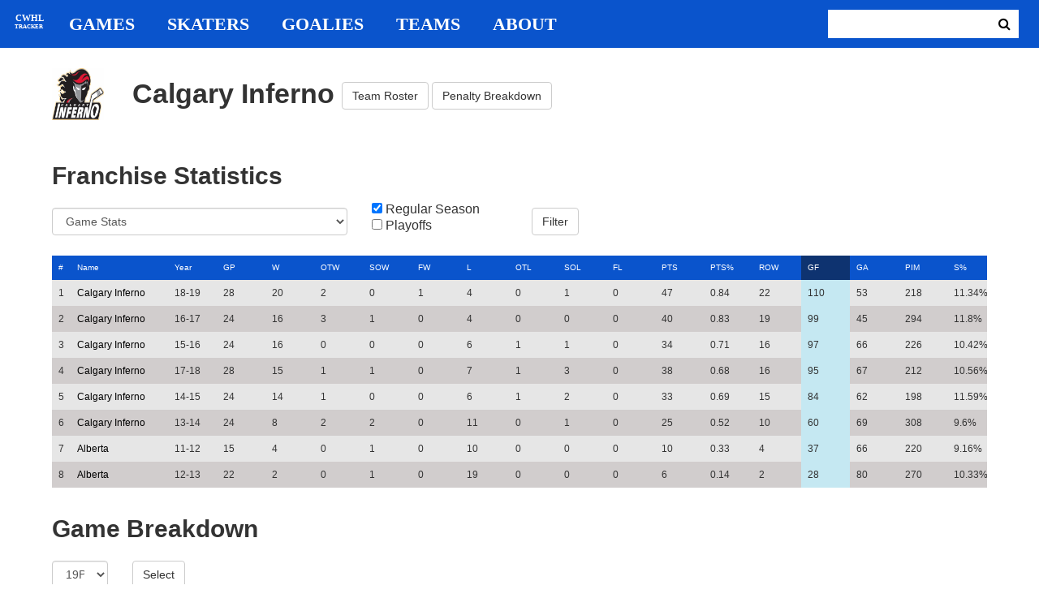

--- FILE ---
content_type: text/html; charset=utf-8
request_url: https://cwhl-tracker.herokuapp.com/teams/6?game_sort_column=shots_for&game_sort_direction=desc&on_ice_direction=desc&profile_sort_column=goals_for&profile_sort_direction=desc
body_size: 17936
content:
<!DOCTYPE html>
<html>
  <head>
      <!-- Global site tag (gtag.js) - Google Analytics -->
      <script async src="https://www.googletagmanager.com/gtag/js?id=UA-125940583-1"></script>
      <script>
        window.dataLayer = window.dataLayer || [];
        function gtag(){dataLayer.push(arguments);}
        gtag('js', new Date());

        gtag('config', 'UA-125940583-1');
      </script>

    <title>CWHL Tracker | Calgary Inferno</title>
    <link rel="shortcut icon" type="image/x-icon" href="/assets/favicon-bcbbeca94de2740672c9d4dcdefc5d9947abf2aae1de71bcd506932803118796.ico" />
    <meta name="viewport" content="width=device-width, initial-scale=1">
    <meta name="description" content="CWHL Tracker is a one stop website for your CWHL statistical needs.  We provide advanced filtering, rate stats, situational goal breakdowns and more!  AHL Tracker is truly the best way to consume advanced AHL stats.">
    <meta name="csrf-param" content="authenticity_token" />
<meta name="csrf-token" content="5z1i5OOXgV7ZSdvwwXTt9huid3zxYNtya3uNvRdBP0D+tz3DVd/CcrCJ2c4hX6ua/+u7wN7CJLHEV9IscvyZqA==" />

    <link rel="stylesheet" media="all" href="/assets/application-2a291f0c64b9159501355acaac6801e23040a65368e1c581a4a39368394f4b55.css" data-turbolinks-track="reload" />
    <script src="/assets/application-47da151a36708e10f200455ad6825be6d97add755f530d48605613c30f5609ea.js" data-turbolinks-track="reload"></script>

  </head>

  <body>
	  <div class="site-container">

	  	<header class="header">
  <nav class="nav-container">
    <input type="checkbox" id="mobile-menu" class="mobile-menu-check">
    <label class="show-mobile-menu" for="mobile-menu">
      <i class="fa fa-bars"></i>
    </label>
    <a class="mobile-logo" href="/">
      <svg id="mobile-logo" width="45px" height="45px" viewBox="0 0 101 101" version="1.1" xmlns="http://www.w3.org/2000/svg" xmlns:xlink="http://www.w3.org/1999/xlink">
          <g id="mobile-Page-1" stroke="none" stroke-width="1" fill="none" fill-rule="evenodd">
            <g id="mobile-Group-3" transform="translate(5.000000, 5.000000)">
                <text id="mobile-CWHL" fill="#FFFFFF" font-family="Silom" font-size="24" font-weight="bold" line-spacing="16">
                    <tspan x="12" y="43">CWHL</tspan>
                </text>
                <text id="mobile-Tracker" fill="#FFFFFF" font-family="Silom" font-size="16" font-weight="bold" line-spacing="16">
                    <tspan x="13" y="62">Tracker</tspan>
                </text>
            </g>
          </g>
      </svg>
</a>    <div class="nav-links">
      <a class="header-logo" href="/">
        <svg id="logo" width="45px" height="45px" viewBox="0 0 101 101" version="1.1" xmlns="http://www.w3.org/2000/svg" xmlns:xlink="http://www.w3.org/1999/xlink">
            <g id="Page-1" stroke="none" stroke-width="1" fill="none" fill-rule="evenodd">
              <g id="Group-3" transform="translate(5.000000, 5.000000)">
                  <text id="CWHL" fill="#FFFFFF" font-family="Silom" font-size="24" font-weight="bold" line-spacing="16">
                      <tspan x="15" y="43">CWHL</tspan>
                  </text>
                  <text id="Tracker" fill="#FFFFFF" font-family="Silom" font-size="16" font-weight="bold" line-spacing="16">
                      <tspan x="13" y="62">Tracker</tspan>
                  </text>
              </g>
            </g>
        </svg>
</a>
      <a class="nav-link" href="/games">Games</a>
      <a class="nav-link" href="/skaters">Skaters</a>
      <a class="nav-link" href="/goalies">Goalies</a>
      <a class="nav-link" href="/teams">Teams</a>
      <a class="nav-link" href="/about">About</a>
    </div>

    <form class="nav-form" action="/search" accept-charset="UTF-8" method="get"><input name="utf8" type="hidden" value="&#x2713;" />
      <input type="text" name="search_bar" id="search_bar" class="nav-search" />
  		<button name="button" type="submit" class="search-button">
        <i class="fa fa-search"></i>
</button></form>
  </nav>
</header>


	  	<div class="content-container">
	  		
<div class="row team-profile-heading">
	<div class="col-md-1">
		<img width="64" height="64" class="team-logo" src="/assets/logos/1_cgy_inferno-86c97202235b139a5a3bc8a40950d7d50a1cccfac9e34507edf6149ffacfe7b7.png" alt="1 cgy inferno" />
	</div>
	<div class="col-md-10">
		<h1>
			Calgary Inferno
			<span class="team-links"><a class="btn btn-default team-show-btn" href="/teams/6/roster">Team Roster</a>
			<a class="btn btn-default team-show-btn" href="/teams/6/penalties">Penalty Breakdown</a></span>
		</h1>
	</div>
</div>

<h2>Franchise Statistics</h2>
<form action="/teams/6" accept-charset="UTF-8" method="get"><input name="utf8" type="hidden" value="&#x2713;" />
	<div class="row filter-row">
		<div class="col-md-4">
			<select name="category" id="category" class="form-control"><option value="Game Stats">Game Stats</option>
<option value="Shot Stats">Shot Stats</option>
<option value="Goal Stats">Goal Stats</option>
<option value="Shootout Stats">Shootout Stats</option>
<option value="Period Breakdown">Period Breakdown</option>
<option value="Even Strength Goal Breakdown">Even Strength Goal Breakdown</option>
<option value="Powerplay Goal Breakdown">Powerplay Goal Breakdown</option>
<option value="Shorthanded Goal Breakdown">Shorthanded Goal Breakdown</option>
<option value="Empty Net Goal Breakdown">Empty Net Goal Breakdown</option>
<option value="Penalty Breakdown">Penalty Breakdown</option></select>
		</div>
		<div class="col-md-2">
			<input type="checkbox" name="regular" id="regular" value="true" checked="checked" />
			<label for="regular">Regular Season</label> <br>
			<input type="checkbox" name="playoffs" id="playoffs" value="true" />
			<label for="playoffs">Playoffs</label>
		</div>
		<div class="col-md-2">
			<input type="submit" name="commit" value="Filter" class="filter-button btn btn-default" id="team-profile-filter" data-disable-with="Filter" />
		</div>
	</div>
</form>
<div class="table-scroll" id="team-profile">
	  <table class="table table-bordered">
  <thead>
    <tr>
    	<th class="rank-th">#</th>
      <th class="name-th"><a class=" sort-link" data-remote="true" href="/teams/6?game_sort_column=shots_for&amp;game_sort_direction=desc&amp;profile_sort_column=city&amp;profile_sort_direction=desc">Name</a></th>
      <th><a class=" sort-link" data-remote="true" href="/teams/6?game_sort_column=shots_for&amp;game_sort_direction=desc&amp;profile_sort_column=season_id&amp;profile_sort_direction=desc">Year</a></th>
      <th><a class=" sort-link" data-remote="true" href="/teams/6?game_sort_column=shots_for&amp;game_sort_direction=desc&amp;profile_sort_column=games_played&amp;profile_sort_direction=desc">GP</a></th>
      <th><a class=" sort-link" data-remote="true" href="/teams/6?game_sort_column=shots_for&amp;game_sort_direction=desc&amp;profile_sort_column=wins&amp;profile_sort_direction=desc">W</a></th>
      <th><a class=" sort-link" data-remote="true" href="/teams/6?game_sort_column=shots_for&amp;game_sort_direction=desc&amp;profile_sort_column=ot_wins&amp;profile_sort_direction=desc">OTW</a></th>
      <th><a class=" sort-link" data-remote="true" href="/teams/6?game_sort_column=shots_for&amp;game_sort_direction=desc&amp;profile_sort_column=so_wins&amp;profile_sort_direction=desc">SOW</a></th>
      <th><a class=" sort-link" data-remote="true" href="/teams/6?game_sort_column=shots_for&amp;game_sort_direction=desc&amp;profile_sort_column=forfeit_wins&amp;profile_sort_direction=desc">FW</a></th>
      <th><a class=" sort-link" data-remote="true" href="/teams/6?game_sort_column=shots_for&amp;game_sort_direction=desc&amp;profile_sort_column=losses&amp;profile_sort_direction=desc">L</a></th>
      <th><a class=" sort-link" data-remote="true" href="/teams/6?game_sort_column=shots_for&amp;game_sort_direction=desc&amp;profile_sort_column=ot_losses&amp;profile_sort_direction=desc">OTL</a></th>
      <th><a class=" sort-link" data-remote="true" href="/teams/6?game_sort_column=shots_for&amp;game_sort_direction=desc&amp;profile_sort_column=so_losses&amp;profile_sort_direction=desc">SOL</a></th>
      <th><a class=" sort-link" data-remote="true" href="/teams/6?game_sort_column=shots_for&amp;game_sort_direction=desc&amp;profile_sort_column=forfeit_losses&amp;profile_sort_direction=desc">FL</a></th>
      <th><a class=" sort-link" data-remote="true" href="/teams/6?game_sort_column=shots_for&amp;game_sort_direction=desc&amp;profile_sort_column=points&amp;profile_sort_direction=desc">PTS</a></th>
      <th><a class=" sort-link" data-remote="true" href="/teams/6?game_sort_column=shots_for&amp;game_sort_direction=desc&amp;profile_sort_column=points_percentage&amp;profile_sort_direction=desc">PTS%</a></th>
      <th><a class=" sort-link" data-remote="true" href="/teams/6?game_sort_column=shots_for&amp;game_sort_direction=desc&amp;profile_sort_column=row&amp;profile_sort_direction=desc">ROW</a></th>
      <th><a class="active-link sort-link" data-remote="true" href="/teams/6?game_sort_column=shots_for&amp;game_sort_direction=desc&amp;profile_sort_column=goals_for&amp;profile_sort_direction=asc">GF</a></th>
      <th><a class=" sort-link" data-remote="true" href="/teams/6?game_sort_column=shots_for&amp;game_sort_direction=desc&amp;profile_sort_column=goals_against&amp;profile_sort_direction=desc">GA</a></th>
      <th><a class=" sort-link" data-remote="true" href="/teams/6?game_sort_column=shots_for&amp;game_sort_direction=desc&amp;profile_sort_column=penalty_minutes&amp;profile_sort_direction=desc">PIM</a></th>
      <th><a class=" sort-link" data-remote="true" href="/teams/6?game_sort_column=shots_for&amp;game_sort_direction=desc&amp;profile_sort_column=shooting_percent&amp;profile_sort_direction=desc">S%</a></th>
      <th><a class=" sort-link" data-remote="true" href="/teams/6?game_sort_column=shots_for&amp;game_sort_direction=desc&amp;profile_sort_column=save_percent&amp;profile_sort_direction=desc">SV%</a></th>
      <th><a class=" sort-link" data-remote="true" href="/teams/6?game_sort_column=shots_for&amp;game_sort_direction=desc&amp;profile_sort_column=pdo&amp;profile_sort_direction=desc">PDO</a></th>
    </tr>
  </thead>
	<tbody>
			<tr>
				<td class="rank-tb">1</td>
				<td class="name-tb"><a href="/teams/6">Calgary Inferno</a></td>
				<td>18-19</td>
				<td>28</td>
				<td>20</td>
				<td>2</td>
				<td>0</td>
				<td>1</td>
				<td>4</td>
				<td>0</td>
				<td>1</td>
				<td>0</td>
				<td>47</td>
				<td>0.84</td>
				<td>22</td>
				<td>110</td>
				<td>53</td>
				<td>218</td>
				<td>11.34%</td>
				<td>91.35%</td>
				<td>102.69</td>
			</tr>
			<tr>
				<td class="rank-tb">2</td>
				<td class="name-tb"><a href="/teams/6">Calgary Inferno</a></td>
				<td>16-17</td>
				<td>24</td>
				<td>16</td>
				<td>3</td>
				<td>1</td>
				<td>0</td>
				<td>4</td>
				<td>0</td>
				<td>0</td>
				<td>0</td>
				<td>40</td>
				<td>0.83</td>
				<td>19</td>
				<td>99</td>
				<td>45</td>
				<td>294</td>
				<td>11.8%</td>
				<td>92.57%</td>
				<td>104.37</td>
			</tr>
			<tr>
				<td class="rank-tb">3</td>
				<td class="name-tb"><a href="/teams/6">Calgary Inferno</a></td>
				<td>15-16</td>
				<td>24</td>
				<td>16</td>
				<td>0</td>
				<td>0</td>
				<td>0</td>
				<td>6</td>
				<td>1</td>
				<td>1</td>
				<td>0</td>
				<td>34</td>
				<td>0.71</td>
				<td>16</td>
				<td>97</td>
				<td>66</td>
				<td>226</td>
				<td>10.42%</td>
				<td>89.34%</td>
				<td>99.76</td>
			</tr>
			<tr>
				<td class="rank-tb">4</td>
				<td class="name-tb"><a href="/teams/6">Calgary Inferno</a></td>
				<td>17-18</td>
				<td>28</td>
				<td>15</td>
				<td>1</td>
				<td>1</td>
				<td>0</td>
				<td>7</td>
				<td>1</td>
				<td>3</td>
				<td>0</td>
				<td>38</td>
				<td>0.68</td>
				<td>16</td>
				<td>95</td>
				<td>67</td>
				<td>212</td>
				<td>10.56%</td>
				<td>89.76%</td>
				<td>100.31</td>
			</tr>
			<tr>
				<td class="rank-tb">5</td>
				<td class="name-tb"><a href="/teams/6">Calgary Inferno</a></td>
				<td>14-15</td>
				<td>24</td>
				<td>14</td>
				<td>1</td>
				<td>0</td>
				<td>0</td>
				<td>6</td>
				<td>1</td>
				<td>2</td>
				<td>0</td>
				<td>33</td>
				<td>0.69</td>
				<td>15</td>
				<td>84</td>
				<td>62</td>
				<td>198</td>
				<td>11.59%</td>
				<td>89.75%</td>
				<td>101.34</td>
			</tr>
			<tr>
				<td class="rank-tb">6</td>
				<td class="name-tb"><a href="/teams/6">Calgary Inferno</a></td>
				<td>13-14</td>
				<td>24</td>
				<td>8</td>
				<td>2</td>
				<td>2</td>
				<td>0</td>
				<td>11</td>
				<td>0</td>
				<td>1</td>
				<td>0</td>
				<td>25</td>
				<td>0.52</td>
				<td>10</td>
				<td>60</td>
				<td>69</td>
				<td>308</td>
				<td>9.6%</td>
				<td>89.1%</td>
				<td>98.7</td>
			</tr>
			<tr>
				<td class="rank-tb">7</td>
				<td class="name-tb"><a href="/teams/9">Alberta</a></td>
				<td>11-12</td>
				<td>15</td>
				<td>4</td>
				<td>0</td>
				<td>1</td>
				<td>0</td>
				<td>10</td>
				<td>0</td>
				<td>0</td>
				<td>0</td>
				<td>10</td>
				<td>0.33</td>
				<td>4</td>
				<td>37</td>
				<td>66</td>
				<td>220</td>
				<td>9.16%</td>
				<td>88.24%</td>
				<td>97.39</td>
			</tr>
			<tr>
				<td class="rank-tb">8</td>
				<td class="name-tb"><a href="/teams/9">Alberta</a></td>
				<td>12-13</td>
				<td>22</td>
				<td>2</td>
				<td>0</td>
				<td>1</td>
				<td>0</td>
				<td>19</td>
				<td>0</td>
				<td>0</td>
				<td>0</td>
				<td>6</td>
				<td>0.14</td>
				<td>2</td>
				<td>28</td>
				<td>80</td>
				<td>270</td>
				<td>10.33%</td>
				<td>81.94%</td>
				<td>92.27</td>
			</tr>
	</tbody>
</table>


</div>

<h2>Game Breakdown</h2>
<div class="game-by-game-form">
	<form action="/teams/6" accept-charset="UTF-8" method="get"><input name="utf8" type="hidden" value="&#x2713;" />
		<div class="row">
			<div class="col-md-1"><select name="season" id="season" class="form-control"><option value="9">14-15</option>
<option value="19">18PO</option>
<option value="8">14PO</option>
<option value="7">13-14</option>
<option value="18">17-18</option>
<option value="15">16-17</option>
<option value="11">15-16</option>
<option value="17">17PO</option>
<option value="12">16PO</option>
<option value="10">15PO</option>
<option value="3">11-12</option>
<option value="5">12-13</option>
<option value="22">18-19</option>
<option selected="selected" value="27">19PO</option></select></div>
			<div class="col-md-1"><input type="submit" name="commit" value="Select" class="year-filter-button btn btn-default" data-disable-with="Select" /></div>
		</div>
</form></div>

<div class="table-scroll" id="team-game-breakdown">
	<table class="table table-bordered">
  <thead>
    <tr>
      <th class="rank-th">#</th>
      <th class="name-th"><a class=" sort-link" data-remote="true" href="/teams/6?game_sort_column=opponent_abbreviation&amp;game_sort_direction=desc&amp;on_ice_direction=desc&amp;profile_sort_column=goals_for&amp;profile_sort_direction=desc">Game</a></th>
      <th><a class=" sort-link" data-remote="true" href="/teams/6?game_sort_column=game_date&amp;game_sort_direction=desc&amp;on_ice_direction=desc&amp;profile_sort_column=goals_for&amp;profile_sort_direction=desc">Date</a></th>
      <th><a class=" sort-link" data-remote="true" href="/teams/6?game_sort_column=won&amp;game_sort_direction=desc&amp;on_ice_direction=desc&amp;profile_sort_column=goals_for&amp;profile_sort_direction=desc">Result</a></th>
      <th><a class="active-link sort-link" data-remote="true" href="/teams/6?game_sort_column=shots_for&amp;game_sort_direction=asc&amp;on_ice_direction=asc&amp;profile_sort_column=goals_for&amp;profile_sort_direction=desc">SF</a></th>
      <th><a class=" sort-link" data-remote="true" href="/teams/6?game_sort_column=shots_against&amp;game_sort_direction=desc&amp;on_ice_direction=desc&amp;profile_sort_column=goals_for&amp;profile_sort_direction=desc">SA</a></th>
      <th><a class=" sort-link" data-remote="true" href="/teams/6?game_sort_column=goals_for&amp;game_sort_direction=desc&amp;on_ice_direction=desc&amp;profile_sort_column=goals_for&amp;profile_sort_direction=desc">GF</a></th>
      <th><a class=" sort-link" data-remote="true" href="/teams/6?game_sort_column=goals_against&amp;game_sort_direction=desc&amp;on_ice_direction=desc&amp;profile_sort_column=goals_for&amp;profile_sort_direction=desc">GA</a></th>
      <th><a class=" sort-link" data-remote="true" href="/teams/6?game_sort_column=ev_goals&amp;game_sort_direction=desc&amp;on_ice_direction=desc&amp;profile_sort_column=goals_for&amp;profile_sort_direction=desc">EVGF</a></th>
      <th><a class=" sort-link" data-remote="true" href="/teams/6?game_sort_column=ev_goals_against&amp;game_sort_direction=desc&amp;on_ice_direction=desc&amp;profile_sort_column=goals_for&amp;profile_sort_direction=desc">EVGA</a></th>
    </tr>
  </thead>
  <tbody>
      <tr>
        <td class="rank-tb">1</td>
        <td class="name-tb"><a href="/games/795">TOR @ CGY</a></td>
        <td>03/09/2019</td>
        <td>W</td>
        <td>42</td>
        <td>13</td>
        <td>3</td>
        <td>0</td>
        <td>3</td>
        <td>0</td>
      </tr>
      <tr>
        <td class="rank-tb">2</td>
        <td class="name-tb"><a href="/games/796">TOR @ CGY</a></td>
        <td>03/10/2019</td>
        <td>W</td>
        <td>35</td>
        <td>18</td>
        <td>4</td>
        <td>1</td>
        <td>3</td>
        <td>1</td>
      </tr>
      <tr>
        <td class="rank-tb">3</td>
        <td class="name-tb"><a href="/games/794">TOR @ CGY</a></td>
        <td>03/08/2019</td>
        <td>L</td>
        <td>34</td>
        <td>18</td>
        <td>1</td>
        <td>3</td>
        <td>1</td>
        <td>1</td>
      </tr>
  </tbody>
</table>

</div>

	  	</div>

	  	<footer class="footer">
	  		CWHL Tracker &copy; Jeff Craig 2018
	  	</footer>
    </div>
  </body>
</html>
